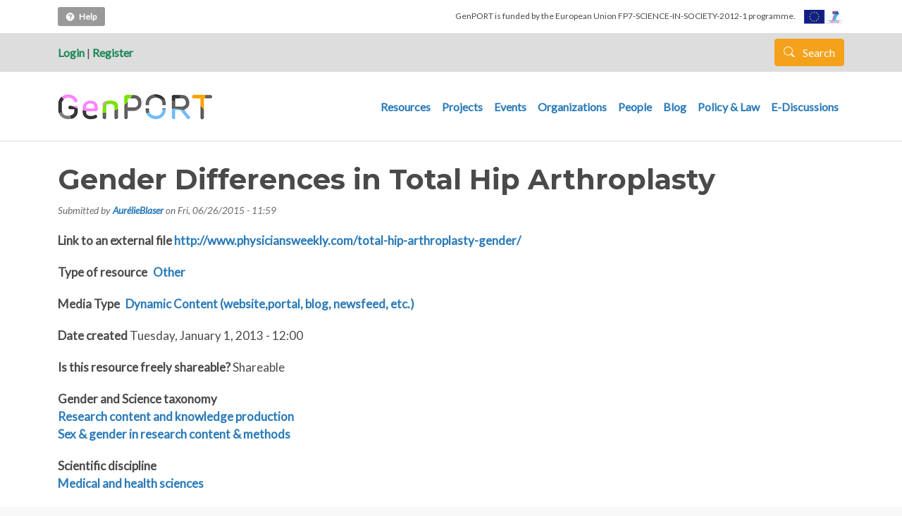

--- FILE ---
content_type: text/html; charset=UTF-8
request_url: https://www.genderportal.eu/resources/gender-differences-total-hip-arthroplasty
body_size: 7806
content:


<!-- THEME DEBUG -->
<!-- THEME HOOK: 'html' -->
<!-- FILE NAME SUGGESTIONS:
   * html--node--2132.html.twig
   * html--node--%.html.twig
   * html--node.html.twig
   x html.html.twig
-->
<!-- BEGIN OUTPUT from 'themes/contrib/gpbarrio/templates/html.html.twig' -->
<!DOCTYPE html>
<html lang="en" dir="ltr" prefix="content: http://purl.org/rss/1.0/modules/content/  dc: http://purl.org/dc/terms/  foaf: http://xmlns.com/foaf/0.1/  og: http://ogp.me/ns#  rdfs: http://www.w3.org/2000/01/rdf-schema#  schema: http://schema.org/  sioc: http://rdfs.org/sioc/ns#  sioct: http://rdfs.org/sioc/types#  skos: http://www.w3.org/2004/02/skos/core#  xsd: http://www.w3.org/2001/XMLSchema# ">
  <head>
    <meta charset="utf-8" />
<meta name="Generator" content="Drupal 8 (https://www.drupal.org)" />
<meta name="MobileOptimized" content="width" />
<meta name="HandheldFriendly" content="true" />
<meta name="viewport" content="width=device-width, initial-scale=1, shrink-to-fit=no" />
<meta http-equiv="x-ua-compatible" content="ie=edge" />
<link rel="canonical" href="https://www.genderportal.eu/resources/gender-differences-total-hip-arthroplasty" />
<link rel="shortlink" href="https://www.genderportal.eu/node/2132" />
<link rel="revision" href="https://www.genderportal.eu/resources/gender-differences-total-hip-arthroplasty" />
<script>window.a2a_config=window.a2a_config||{};a2a_config.callbacks=[];a2a_config.overlays=[];a2a_config.templates={};</script>

    <title>Gender Differences in Total Hip Arthroplasty | GenPORT</title>
    <link rel="stylesheet" media="all" href="/core/modules/system/css/components/ajax-progress.module.css?t8asj2" />
<link rel="stylesheet" media="all" href="/core/modules/system/css/components/align.module.css?t8asj2" />
<link rel="stylesheet" media="all" href="/core/modules/system/css/components/autocomplete-loading.module.css?t8asj2" />
<link rel="stylesheet" media="all" href="/core/modules/system/css/components/fieldgroup.module.css?t8asj2" />
<link rel="stylesheet" media="all" href="/core/modules/system/css/components/container-inline.module.css?t8asj2" />
<link rel="stylesheet" media="all" href="/core/modules/system/css/components/clearfix.module.css?t8asj2" />
<link rel="stylesheet" media="all" href="/core/modules/system/css/components/details.module.css?t8asj2" />
<link rel="stylesheet" media="all" href="/core/modules/system/css/components/hidden.module.css?t8asj2" />
<link rel="stylesheet" media="all" href="/core/modules/system/css/components/item-list.module.css?t8asj2" />
<link rel="stylesheet" media="all" href="/core/modules/system/css/components/js.module.css?t8asj2" />
<link rel="stylesheet" media="all" href="/core/modules/system/css/components/nowrap.module.css?t8asj2" />
<link rel="stylesheet" media="all" href="/core/modules/system/css/components/position-container.module.css?t8asj2" />
<link rel="stylesheet" media="all" href="/core/modules/system/css/components/progress.module.css?t8asj2" />
<link rel="stylesheet" media="all" href="/core/modules/system/css/components/reset-appearance.module.css?t8asj2" />
<link rel="stylesheet" media="all" href="/core/modules/system/css/components/resize.module.css?t8asj2" />
<link rel="stylesheet" media="all" href="/core/modules/system/css/components/sticky-header.module.css?t8asj2" />
<link rel="stylesheet" media="all" href="/core/modules/system/css/components/system-status-counter.css?t8asj2" />
<link rel="stylesheet" media="all" href="/core/modules/system/css/components/system-status-report-counters.css?t8asj2" />
<link rel="stylesheet" media="all" href="/core/modules/system/css/components/system-status-report-general-info.css?t8asj2" />
<link rel="stylesheet" media="all" href="/core/modules/system/css/components/tabledrag.module.css?t8asj2" />
<link rel="stylesheet" media="all" href="/core/modules/system/css/components/tablesort.module.css?t8asj2" />
<link rel="stylesheet" media="all" href="/core/modules/system/css/components/tree-child.module.css?t8asj2" />
<link rel="stylesheet" media="all" href="/modules/contrib/addtoany/css/addtoany.css?t8asj2" />
<link rel="stylesheet" media="all" href="https://use.fontawesome.com/releases/v5.13.1/css/all.css" />
<link rel="stylesheet" media="all" href="https://use.fontawesome.com/releases/v5.13.1/css/v4-shims.css" />
<link rel="stylesheet" media="all" href="/core/modules/layout_discovery/layouts/onecol/onecol.css?t8asj2" />
<link rel="stylesheet" media="all" href="/themes/contrib/bootstrap_barrio/css/components/user.css?t8asj2" />
<link rel="stylesheet" media="all" href="/themes/contrib/bootstrap_barrio/css/components/progress.css?t8asj2" />
<link rel="stylesheet" media="all" href="/themes/contrib/bootstrap_barrio/css/components/node.css?t8asj2" />
<link rel="stylesheet" media="all" href="/themes/contrib/bootstrap_barrio/css/components/affix.css?t8asj2" />
<link rel="stylesheet" media="all" href="/themes/contrib/bootstrap_barrio/css/components/book.css?t8asj2" />
<link rel="stylesheet" media="all" href="/themes/contrib/bootstrap_barrio/css/components/contextual.css?t8asj2" />
<link rel="stylesheet" media="all" href="/themes/contrib/bootstrap_barrio/css/components/feed-icon.css?t8asj2" />
<link rel="stylesheet" media="all" href="/themes/contrib/bootstrap_barrio/css/components/field.css?t8asj2" />
<link rel="stylesheet" media="all" href="/themes/contrib/bootstrap_barrio/css/components/header.css?t8asj2" />
<link rel="stylesheet" media="all" href="/themes/contrib/bootstrap_barrio/css/components/help.css?t8asj2" />
<link rel="stylesheet" media="all" href="/themes/contrib/bootstrap_barrio/css/components/icons.css?t8asj2" />
<link rel="stylesheet" media="all" href="/themes/contrib/bootstrap_barrio/css/components/image-button.css?t8asj2" />
<link rel="stylesheet" media="all" href="/themes/contrib/bootstrap_barrio/css/components/item-list.css?t8asj2" />
<link rel="stylesheet" media="all" href="/themes/contrib/bootstrap_barrio/css/components/list-group.css?t8asj2" />
<link rel="stylesheet" media="all" href="/themes/contrib/bootstrap_barrio/css/components/media.css?t8asj2" />
<link rel="stylesheet" media="all" href="/themes/contrib/bootstrap_barrio/css/components/page.css?t8asj2" />
<link rel="stylesheet" media="all" href="/themes/contrib/bootstrap_barrio/css/components/search-form.css?t8asj2" />
<link rel="stylesheet" media="all" href="/themes/contrib/bootstrap_barrio/css/components/shortcut.css?t8asj2" />
<link rel="stylesheet" media="all" href="/themes/contrib/bootstrap_barrio/css/components/sidebar.css?t8asj2" />
<link rel="stylesheet" media="all" href="/themes/contrib/bootstrap_barrio/css/components/site-footer.css?t8asj2" />
<link rel="stylesheet" media="all" href="/themes/contrib/bootstrap_barrio/css/components/skip-link.css?t8asj2" />
<link rel="stylesheet" media="all" href="/themes/contrib/bootstrap_barrio/css/components/table.css?t8asj2" />
<link rel="stylesheet" media="all" href="/themes/contrib/bootstrap_barrio/css/components/tabledrag.css?t8asj2" />
<link rel="stylesheet" media="all" href="/themes/contrib/bootstrap_barrio/css/components/tableselect.css?t8asj2" />
<link rel="stylesheet" media="all" href="/themes/contrib/bootstrap_barrio/css/components/tablesort-indicator.css?t8asj2" />
<link rel="stylesheet" media="all" href="/themes/contrib/bootstrap_barrio/css/components/ui.widget.css?t8asj2" />
<link rel="stylesheet" media="all" href="/themes/contrib/bootstrap_barrio/css/components/tabs.css?t8asj2" />
<link rel="stylesheet" media="all" href="/themes/contrib/bootstrap_barrio/css/components/toolbar.css?t8asj2" />
<link rel="stylesheet" media="all" href="/themes/contrib/bootstrap_barrio/css/components/vertical-tabs.css?t8asj2" />
<link rel="stylesheet" media="all" href="/themes/contrib/bootstrap_barrio/css/components/views.css?t8asj2" />
<link rel="stylesheet" media="all" href="/themes/contrib/bootstrap_barrio/css/components/webform.css?t8asj2" />
<link rel="stylesheet" media="all" href="/themes/contrib/bootstrap_barrio/css/components/ui-dialog.css?t8asj2" />
<link rel="stylesheet" media="all" href="//cdn.jsdelivr.net/npm/bootstrap@5.1.3/dist/css/bootstrap.min.css" />
<link rel="stylesheet" media="all" href="/themes/contrib/gpbarrio/css/style.css?t8asj2" />
<link rel="stylesheet" media="all" href="/sites/default/files/color/gpbarrio-1730a8ef/colors.css?t8asj2" />
<link rel="stylesheet" media="all" href="/themes/contrib/bootstrap_barrio/fonts/monserrat_lato.css?t8asj2" />
<link rel="stylesheet" media="all" href="//fonts.googleapis.com/css?family=Lato:300,400,300italic,400italic" />
<link rel="stylesheet" media="all" href="//fonts.googleapis.com/css?family=Montserrat:400,700" />
<link rel="stylesheet" media="all" href="/themes/contrib/bootstrap_barrio/css/components/bootstrap-icons.css?t8asj2" />
<link rel="stylesheet" media="all" href="//fonts.googleapis.com/icon?family=Material+Icons" />
<link rel="stylesheet" media="all" href="/themes/contrib/bootstrap_barrio/css/colors/messages/messages-white.css?t8asj2" />
<link rel="stylesheet" media="print" href="/themes/contrib/bootstrap_barrio/css/print.css?t8asj2" />
<link rel="stylesheet" media="all" href="/sites/default/files/asset_injector/css/global-30e1a2c66ad031f906f7bad8136f3579.css?t8asj2" />

    
<!--[if lte IE 8]>
<script src="/core/assets/vendor/html5shiv/html5shiv.min.js?v=3.7.3"></script>
<![endif]-->

  </head>
  <body class="layout-no-sidebars has-featured-top page-node-2132 path-node node--type-resource">
    <a href="#main-content" class="visually-hidden focusable skip-link">
      Skip to main content
    </a>
    
    

<!-- THEME DEBUG -->
<!-- THEME HOOK: 'off_canvas_page_wrapper' -->
<!-- BEGIN OUTPUT from 'core/modules/system/templates/off-canvas-page-wrapper.html.twig' -->
  <div class="dialog-off-canvas-main-canvas" data-off-canvas-main-canvas>
    

<!-- THEME DEBUG -->
<!-- THEME HOOK: 'page' -->
<!-- FILE NAME SUGGESTIONS:
   * page--node--resource.html.twig
   * page--node--2132.html.twig
   * page--node--%.html.twig
   * page--node.html.twig
   x page.html.twig
-->
<!-- BEGIN OUTPUT from 'themes/contrib/gpbarrio/templates/page.html.twig' -->
<div id="page-wrapper">
  <div id="page">

      <div class="container firts-bar">
      
        <div class="help-top">
          

<!-- THEME DEBUG -->
<!-- THEME HOOK: 'block' -->
<!-- FILE NAME SUGGESTIONS:
   * block--block-content--c2e16cbf-dfa0-4bf3-984c-a9a18f87564e.html.twig
   * block--block-content.html.twig
   * block--block-content.html.twig
   x block.html.twig
-->
<!-- BEGIN OUTPUT from 'themes/contrib/bootstrap_barrio/templates/block/block.html.twig' -->
<div class="block block-block-content block-block-contentc2e16cbf-dfa0-4bf3-984c-a9a18f87564e">
  
    
      <div class="content">
      

<!-- THEME DEBUG -->
<!-- THEME HOOK: 'layout__onecol' -->
<!-- FILE NAME SUGGESTIONS:
   x layout--onecol.html.twig
   x layout--onecol.html.twig
   * layout.html.twig
-->
<!-- BEGIN OUTPUT from 'core/modules/layout_discovery/layouts/onecol/layout--onecol.html.twig' -->
  <div class="layout layout--onecol">
    <div  class="layout__region layout__region--content">
      

<!-- THEME DEBUG -->
<!-- THEME HOOK: 'field' -->
<!-- FILE NAME SUGGESTIONS:
   * field--block-content--body--basic.html.twig
   * field--block-content--body.html.twig
   * field--block-content--basic.html.twig
   * field--body.html.twig
   x field--text-with-summary.html.twig
   * field.html.twig
-->
<!-- BEGIN OUTPUT from 'themes/contrib/bootstrap_barrio/templates/field/field--text-with-summary.html.twig' -->

            <div class="clearfix text-formatted field field--name-body field--type-text-with-summary field--label-hidden field__item"><p><a data-placement="bottom" data-toggle="tooltip" href="https://www.genderportal.eu/user-guide/about-genport" title="How does it work?"><img alt="" data-entity-type="" data-entity-uuid="" src="/img/icohelp20.png" style="height:15px; width:15px" />Help</a></p>
</div>
      
<!-- END OUTPUT from 'themes/contrib/bootstrap_barrio/templates/field/field--text-with-summary.html.twig' -->


    </div>
  </div>

<!-- END OUTPUT from 'core/modules/layout_discovery/layouts/onecol/layout--onecol.html.twig' -->


    </div>
  </div>

<!-- END OUTPUT from 'themes/contrib/bootstrap_barrio/templates/block/block.html.twig' -->


        </div>
        
        <div class="gallinetes-header">
          <span class="txtgallinetes">GenPORT is funded by the European Union FP7-SCIENCE-IN-SOCIETY-2012-1 programme. </span>
          <img alt="" data-entity-type="" data-entity-uuid="" src="/img/logoseu.jpg" /> 
        </div>
      
      </div>
      
      <header id="header" class="header" role="banner" aria-label="Site header">
                        <nav class="navbar" id="navbar-top">
                    <div class="container">
                    
            <div class="user-left-top">
                              <div class="user-login-top"><a href="https://www.genderportal.eu//user/login">Login</a> | <a href="https://www.genderportal.eu//user/register">Register</a></div> 
                          </div>
            
              
              

<!-- THEME DEBUG -->
<!-- THEME HOOK: 'region' -->
<!-- FILE NAME SUGGESTIONS:
   x region--nowrap.html.twig
   * region--top-header.html.twig
   * region.html.twig
-->
<!-- BEGIN OUTPUT from 'themes/contrib/bootstrap_barrio/templates/layout/region--nowrap.html.twig' -->
  

<!-- THEME DEBUG -->
<!-- THEME HOOK: 'block' -->
<!-- FILE NAME SUGGESTIONS:
   * block--landingsearchlink.html.twig
   * block--block-content--49b4ae97-57d5-4119-a798-2f5913952a1b.html.twig
   * block--block-content.html.twig
   * block--block-content.html.twig
   x block.html.twig
-->
<!-- BEGIN OUTPUT from 'themes/contrib/bootstrap_barrio/templates/block/block.html.twig' -->
<div id="block-landingsearchlink" class="block block-block-content block-block-content49b4ae97-57d5-4119-a798-2f5913952a1b">
  
    
      <div class="content">
      

<!-- THEME DEBUG -->
<!-- THEME HOOK: 'layout__onecol' -->
<!-- FILE NAME SUGGESTIONS:
   x layout--onecol.html.twig
   x layout--onecol.html.twig
   * layout.html.twig
-->
<!-- BEGIN OUTPUT from 'core/modules/layout_discovery/layouts/onecol/layout--onecol.html.twig' -->
  <div class="layout layout--onecol">
    <div  class="layout__region layout__region--content">
      

<!-- THEME DEBUG -->
<!-- THEME HOOK: 'field' -->
<!-- FILE NAME SUGGESTIONS:
   * field--block-content--body--basic.html.twig
   * field--block-content--body.html.twig
   * field--block-content--basic.html.twig
   * field--body.html.twig
   x field--text-with-summary.html.twig
   * field.html.twig
-->
<!-- BEGIN OUTPUT from 'themes/contrib/bootstrap_barrio/templates/field/field--text-with-summary.html.twig' -->

            <div class="clearfix text-formatted field field--name-body field--type-text-with-summary field--label-hidden field__item"><div class="search-form"><a href="/landing-search" class="btn btn-primary button js-form-submit form-submit btn btn-primary"><i class="icon glyphicon glyphicon-search"></i> Search </a></div>

</div>
      
<!-- END OUTPUT from 'themes/contrib/bootstrap_barrio/templates/field/field--text-with-summary.html.twig' -->


    </div>
  </div>

<!-- END OUTPUT from 'core/modules/layout_discovery/layouts/onecol/layout--onecol.html.twig' -->


    </div>
  </div>

<!-- END OUTPUT from 'themes/contrib/bootstrap_barrio/templates/block/block.html.twig' -->



<!-- END OUTPUT from 'themes/contrib/bootstrap_barrio/templates/layout/region--nowrap.html.twig' -->


                                  </div>
                    </nav>
                <nav class="navbar navbar-expand-lg" id="navbar-main">
                    <div class="container">
                      

<!-- THEME DEBUG -->
<!-- THEME HOOK: 'region' -->
<!-- FILE NAME SUGGESTIONS:
   x region--nowrap.html.twig
   * region--header.html.twig
   * region.html.twig
-->
<!-- BEGIN OUTPUT from 'themes/contrib/bootstrap_barrio/templates/layout/region--nowrap.html.twig' -->
  

<!-- THEME DEBUG -->
<!-- THEME HOOK: 'block' -->
<!-- FILE NAME SUGGESTIONS:
   * block--gpbarrio-branding.html.twig
   x block--system-branding-block.html.twig
   * block--system.html.twig
   * block.html.twig
-->
<!-- BEGIN OUTPUT from 'themes/contrib/gpbarrio/templates/block--system-branding-block.html.twig' -->
      <a href="/" title="Home" rel="home" class="navbar-brand">
              <img src="/sites/default/files/genport_logo_1.png" alt="Home" class="img-fluid d-inline-block align-top" />
          </a>
  

<!-- END OUTPUT from 'themes/contrib/gpbarrio/templates/block--system-branding-block.html.twig' -->



<!-- END OUTPUT from 'themes/contrib/bootstrap_barrio/templates/layout/region--nowrap.html.twig' -->


                          <button class="navbar-toggler collapsed" type="button" data-bs-toggle="collapse" data-bs-target="#CollapsingNavbar" aria-controls="CollapsingNavbar" aria-expanded="false" aria-label="Toggle navigation"><span class="navbar-toggler-icon"></span></button>
              <div class="collapse navbar-collapse justify-content-end" id="CollapsingNavbar">
                                

<!-- THEME DEBUG -->
<!-- THEME HOOK: 'region' -->
<!-- FILE NAME SUGGESTIONS:
   x region--nowrap.html.twig
   * region--primary-menu.html.twig
   * region.html.twig
-->
<!-- BEGIN OUTPUT from 'themes/contrib/bootstrap_barrio/templates/layout/region--nowrap.html.twig' -->
  

<!-- THEME DEBUG -->
<!-- THEME HOOK: 'block' -->
<!-- FILE NAME SUGGESTIONS:
   * block--gpbarrio-main-menu.html.twig
   * block--system-menu-block--main.html.twig
   x block--system-menu-block.html.twig
   * block--system.html.twig
   * block.html.twig
-->
<!-- BEGIN OUTPUT from 'themes/contrib/bootstrap_barrio/templates/block/block--system-menu-block.html.twig' -->
<nav role="navigation" aria-labelledby="block-gpbarrio-main-menu-menu" id="block-gpbarrio-main-menu" class="block block-menu navigation menu--main">
            
  <h2 class="visually-hidden" id="block-gpbarrio-main-menu-menu">Main navigation</h2>
  

        

<!-- THEME DEBUG -->
<!-- THEME HOOK: 'menu__main' -->
<!-- FILE NAME SUGGESTIONS:
   x menu--main.html.twig
   x menu--main.html.twig
   * menu.html.twig
-->
<!-- BEGIN OUTPUT from 'themes/contrib/gpbarrio/templates/menu--main.html.twig' -->

              <ul class="clearfix nav navbar-nav">
                    <li class="nav-item">
                          <a href="/resources" class="nav-link nav-link--resources" data-drupal-link-system-path="resources">Resources</a>
              </li>
                <li class="nav-item">
                          <a href="/projects" class="nav-link nav-link--projects" data-drupal-link-system-path="projects">Projects</a>
              </li>
                <li class="nav-item">
                          <a href="/events" class="nav-link nav-link--events" data-drupal-link-system-path="events">Events</a>
              </li>
                <li class="nav-item">
                          <a href="/organizations" class="nav-link nav-link--organizations" data-drupal-link-system-path="organizations">Organizations</a>
              </li>
                <li class="nav-item">
                          <a href="/people" class="nav-link nav-link--people" data-drupal-link-system-path="people">People</a>
              </li>
                <li class="nav-item">
                          <a href="/blog" class="nav-link nav-link--blog" data-drupal-link-system-path="blog">Blog</a>
              </li>
                <li class="nav-item">
                          <a href="/policy-and-legal-measures" class="nav-link nav-link--policy-and-legal-measures" data-drupal-link-system-path="policy-and-legal-measures">Policy &amp; Law</a>
              </li>
                <li class="nav-item">
                          <a href="/e-discussions" class="nav-link nav-link--e-discussions" data-drupal-link-system-path="e-discussions">E-Discussions</a>
              </li>
        </ul>
  


<!-- END OUTPUT from 'themes/contrib/gpbarrio/templates/menu--main.html.twig' -->


  </nav>

<!-- END OUTPUT from 'themes/contrib/bootstrap_barrio/templates/block/block--system-menu-block.html.twig' -->



<!-- END OUTPUT from 'themes/contrib/bootstrap_barrio/templates/layout/region--nowrap.html.twig' -->


                                	          </div>
                                            </div>
                  </nav>
        
          </header>
                      <div class="featured-top">
          <aside class="featured-top__inner section container clearfix" role="complementary">
            

<!-- THEME DEBUG -->
<!-- THEME HOOK: 'region' -->
<!-- FILE NAME SUGGESTIONS:
   * region--featured-top.html.twig
   x region.html.twig
-->
<!-- BEGIN OUTPUT from 'themes/contrib/bootstrap_barrio/templates/layout/region.html.twig' -->
  <section class="row region region-featured-top">
    

<!-- THEME DEBUG -->
<!-- THEME HOOK: 'block' -->
<!-- FILE NAME SUGGESTIONS:
   * block--gpbarrio-messages.html.twig
   x block--system-messages-block.html.twig
   * block--system.html.twig
   * block.html.twig
-->
<!-- BEGIN OUTPUT from 'core/modules/system/templates/block--system-messages-block.html.twig' -->
<div data-drupal-messages-fallback class="hidden"></div>

<!-- END OUTPUT from 'core/modules/system/templates/block--system-messages-block.html.twig' -->


  </section>

<!-- END OUTPUT from 'themes/contrib/bootstrap_barrio/templates/layout/region.html.twig' -->


          </aside>
        </div>
              <div id="main-wrapper" class="layout-main-wrapper clearfix">
              <div id="main" class="container">
          
          <div class="row row-offcanvas row-offcanvas-left clearfix">
              <main class="main-content col" id="content" role="main">
                <section class="section">
                  <a id="main-content" tabindex="-1"></a>
                    

<!-- THEME DEBUG -->
<!-- THEME HOOK: 'region' -->
<!-- FILE NAME SUGGESTIONS:
   x region--nowrap.html.twig
   * region--content.html.twig
   * region.html.twig
-->
<!-- BEGIN OUTPUT from 'themes/contrib/bootstrap_barrio/templates/layout/region--nowrap.html.twig' -->
  

<!-- THEME DEBUG -->
<!-- THEME HOOK: 'block' -->
<!-- FILE NAME SUGGESTIONS:
   * block--pagetitle.html.twig
   * block--page-title-block.html.twig
   * block--core.html.twig
   x block.html.twig
-->
<!-- BEGIN OUTPUT from 'themes/contrib/bootstrap_barrio/templates/block/block.html.twig' -->
<div id="block-pagetitle" class="block block-core block-page-title-block">
  
    
      <div class="content">
      

<!-- THEME DEBUG -->
<!-- THEME HOOK: 'page_title' -->
<!-- BEGIN OUTPUT from 'themes/contrib/bootstrap_barrio/templates/content/page-title.html.twig' -->

  <h1 class="title">

<!-- THEME DEBUG -->
<!-- THEME HOOK: 'field' -->
<!-- FILE NAME SUGGESTIONS:
   * field--node--title--resource.html.twig
   x field--node--title.html.twig
   * field--node--resource.html.twig
   * field--title.html.twig
   * field--string.html.twig
   * field.html.twig
-->
<!-- BEGIN OUTPUT from 'themes/contrib/bootstrap_barrio/templates/field/field--node--title.html.twig' -->
<span class="field field--name-title field--type-string field--label-hidden">Gender Differences in Total Hip Arthroplasty</span>

<!-- END OUTPUT from 'themes/contrib/bootstrap_barrio/templates/field/field--node--title.html.twig' -->

</h1>


<!-- END OUTPUT from 'themes/contrib/bootstrap_barrio/templates/content/page-title.html.twig' -->


    </div>
  </div>

<!-- END OUTPUT from 'themes/contrib/bootstrap_barrio/templates/block/block.html.twig' -->



<!-- THEME DEBUG -->
<!-- THEME HOOK: 'block' -->
<!-- FILE NAME SUGGESTIONS:
   * block--gpbarrio-ricard-bootstrap-2-system-main.html.twig
   * block--system-main-block.html.twig
   * block--system.html.twig
   x block.html.twig
-->
<!-- BEGIN OUTPUT from 'themes/contrib/bootstrap_barrio/templates/block/block.html.twig' -->
<div id="block-gpbarrio-ricard-bootstrap-2-system-main" class="block block-system block-system-main-block">
  
    
      <div class="content">
      

<!-- THEME DEBUG -->
<!-- THEME HOOK: 'node' -->
<!-- FILE NAME SUGGESTIONS:
   * node--2132--full.html.twig
   * node--2132.html.twig
   * node--resource--full.html.twig
   * node--resource.html.twig
   * node--full.html.twig
   x node.html.twig
-->
<!-- BEGIN OUTPUT from 'themes/contrib/gpbarrio/templates/node.html.twig' -->


<article data-history-node-id="2132" role="article" about="/resources/gender-differences-total-hip-arthroplasty" class="node node--type-resource node--view-mode-full clearfix">
  <header>
    
        
          <div class="node__meta">
        

<!-- THEME DEBUG -->
<!-- THEME HOOK: 'user' -->
<!-- FILE NAME SUGGESTIONS:
   * user--0--compact.html.twig
   * user--0.html.twig
   * user--compact.html.twig
   x user.html.twig
-->
<!-- BEGIN OUTPUT from 'themes/contrib/bootstrap_barrio/templates/user/user.html.twig' -->
<article typeof="schema:Person" about="/users/aurelieblaser" class="profile">
  

<!-- THEME DEBUG -->
<!-- THEME HOOK: 'layout__onecol' -->
<!-- FILE NAME SUGGESTIONS:
   x layout--onecol.html.twig
   x layout--onecol.html.twig
   * layout.html.twig
-->
<!-- BEGIN OUTPUT from 'core/modules/layout_discovery/layouts/onecol/layout--onecol.html.twig' -->
  <div class="layout layout--onecol">
    <div  class="layout__region layout__region--content">
      
    </div>
  </div>

<!-- END OUTPUT from 'core/modules/layout_discovery/layouts/onecol/layout--onecol.html.twig' -->

</article>

<!-- END OUTPUT from 'themes/contrib/bootstrap_barrio/templates/user/user.html.twig' -->


                  <em>
            Submitted by 

<!-- THEME DEBUG -->
<!-- THEME HOOK: 'field' -->
<!-- FILE NAME SUGGESTIONS:
   * field--node--uid--resource.html.twig
   x field--node--uid.html.twig
   * field--node--resource.html.twig
   * field--uid.html.twig
   * field--entity-reference.html.twig
   * field.html.twig
-->
<!-- BEGIN OUTPUT from 'themes/contrib/bootstrap_barrio/templates/field/field--node--uid.html.twig' -->
<span class="field field--name-uid field--type-entity-reference field--label-hidden">

<!-- THEME DEBUG -->
<!-- THEME HOOK: 'username' -->
<!-- BEGIN OUTPUT from 'themes/contrib/bootstrap_barrio/templates/user/username.html.twig' -->
<a title="View user profile." href="/users/aurelieblaser" lang="" about="/users/aurelieblaser" typeof="schema:Person" property="schema:name" datatype="" class="username">AurélieBlaser</a>
<!-- END OUTPUT from 'themes/contrib/bootstrap_barrio/templates/user/username.html.twig' -->

</span>

<!-- END OUTPUT from 'themes/contrib/bootstrap_barrio/templates/field/field--node--uid.html.twig' -->

 on 

<!-- THEME DEBUG -->
<!-- THEME HOOK: 'field' -->
<!-- FILE NAME SUGGESTIONS:
   * field--node--created--resource.html.twig
   x field--node--created.html.twig
   * field--node--resource.html.twig
   * field--created.html.twig
   * field--created.html.twig
   * field.html.twig
-->
<!-- BEGIN OUTPUT from 'themes/contrib/bootstrap_barrio/templates/field/field--node--created.html.twig' -->
<span class="field field--name-created field--type-created field--label-hidden">Fri, 06/26/2015 - 11:59</span>

<!-- END OUTPUT from 'themes/contrib/bootstrap_barrio/templates/field/field--node--created.html.twig' -->

          </em>
                
      </div>
      </header>
  <div class="node__content clearfix">
    

<!-- THEME DEBUG -->
<!-- THEME HOOK: 'layout__onecol' -->
<!-- FILE NAME SUGGESTIONS:
   x layout--onecol.html.twig
   x layout--onecol.html.twig
   * layout.html.twig
-->
<!-- BEGIN OUTPUT from 'core/modules/layout_discovery/layouts/onecol/layout--onecol.html.twig' -->
  <div class="layout layout--onecol">
    <div  class="layout__region layout__region--content">
      

<!-- THEME DEBUG -->
<!-- THEME HOOK: 'field' -->
<!-- FILE NAME SUGGESTIONS:
   * field--node--field-resource-file-url--resource.html.twig
   * field--node--field-resource-file-url.html.twig
   * field--node--resource.html.twig
   * field--field-resource-file-url.html.twig
   * field--link.html.twig
   x field.html.twig
-->
<!-- BEGIN OUTPUT from 'themes/contrib/bootstrap_barrio/templates/field/field.html.twig' -->

  <div class="field field--name-field-resource-file-url field--type-link field--label-inline">
    <div class="field__label">Link to an external file</div>
              <div class="field__item"><a href="http://www.physiciansweekly.com/total-hip-arthroplasty-gender/">http://www.physiciansweekly.com/total-hip-arthroplasty-gender/</a></div>
          </div>

<!-- END OUTPUT from 'themes/contrib/bootstrap_barrio/templates/field/field.html.twig' -->



<!-- THEME DEBUG -->
<!-- THEME HOOK: 'field' -->
<!-- FILE NAME SUGGESTIONS:
   * field--node--field-resource-type--resource.html.twig
   * field--node--field-resource-type.html.twig
   * field--node--resource.html.twig
   * field--field-resource-type.html.twig
   * field--entity-reference.html.twig
   x field.html.twig
-->
<!-- BEGIN OUTPUT from 'themes/contrib/bootstrap_barrio/templates/field/field.html.twig' -->

  <div class="field field--name-field-resource-type field--type-entity-reference field--label-inline">
    <div class="field__label">Type of resource</div>
              <div class="field__item"><a href="/type-resource/other" hreflang="en">Other</a></div>
          </div>

<!-- END OUTPUT from 'themes/contrib/bootstrap_barrio/templates/field/field.html.twig' -->



<!-- THEME DEBUG -->
<!-- THEME HOOK: 'field' -->
<!-- FILE NAME SUGGESTIONS:
   * field--node--field-media-type--resource.html.twig
   * field--node--field-media-type.html.twig
   * field--node--resource.html.twig
   * field--field-media-type.html.twig
   * field--entity-reference.html.twig
   x field.html.twig
-->
<!-- BEGIN OUTPUT from 'themes/contrib/bootstrap_barrio/templates/field/field.html.twig' -->

  <div class="field field--name-field-media-type field--type-entity-reference field--label-inline">
    <div class="field__label">Media Type</div>
              <div class="field__item"><a href="/available-media-types/dynamic-content-websiteportal-blog-newsfeed-etc" hreflang="en">Dynamic Content (website,portal, blog, newsfeed, etc.)</a></div>
          </div>

<!-- END OUTPUT from 'themes/contrib/bootstrap_barrio/templates/field/field.html.twig' -->



<!-- THEME DEBUG -->
<!-- THEME HOOK: 'field' -->
<!-- FILE NAME SUGGESTIONS:
   * field--node--field-resource-date-created--resource.html.twig
   * field--node--field-resource-date-created.html.twig
   * field--node--resource.html.twig
   * field--field-resource-date-created.html.twig
   * field--datetime.html.twig
   x field.html.twig
-->
<!-- BEGIN OUTPUT from 'themes/contrib/bootstrap_barrio/templates/field/field.html.twig' -->

  <div class="field field--name-field-resource-date-created field--type-datetime field--label-inline">
    <div class="field__label">Date created</div>
              <div class="field__item">

<!-- THEME DEBUG -->
<!-- THEME HOOK: 'time' -->
<!-- BEGIN OUTPUT from 'themes/contrib/bootstrap_barrio/templates/field/time.html.twig' -->
<time datetime="2013-01-01T12:00:00Z" class="datetime">Tuesday, January 1, 2013 - 12:00</time>

<!-- END OUTPUT from 'themes/contrib/bootstrap_barrio/templates/field/time.html.twig' -->

</div>
          </div>

<!-- END OUTPUT from 'themes/contrib/bootstrap_barrio/templates/field/field.html.twig' -->



<!-- THEME DEBUG -->
<!-- THEME HOOK: 'field' -->
<!-- FILE NAME SUGGESTIONS:
   * field--node--field-resource-license--resource.html.twig
   * field--node--field-resource-license.html.twig
   * field--node--resource.html.twig
   * field--field-resource-license.html.twig
   * field--list-string.html.twig
   x field.html.twig
-->
<!-- BEGIN OUTPUT from 'themes/contrib/bootstrap_barrio/templates/field/field.html.twig' -->

  <div class="field field--name-field-resource-license field--type-list-string field--label-inline">
    <div class="field__label">Is this resource freely shareable?</div>
              <div class="field__item">Shareable</div>
          </div>

<!-- END OUTPUT from 'themes/contrib/bootstrap_barrio/templates/field/field.html.twig' -->



<!-- THEME DEBUG -->
<!-- THEME HOOK: 'field' -->
<!-- FILE NAME SUGGESTIONS:
   * field--node--field-gender-and-science-taxonom--resource.html.twig
   * field--node--field-gender-and-science-taxonom.html.twig
   * field--node--resource.html.twig
   * field--field-gender-and-science-taxonom.html.twig
   * field--entity-reference.html.twig
   x field.html.twig
-->
<!-- BEGIN OUTPUT from 'themes/contrib/bootstrap_barrio/templates/field/field.html.twig' -->

  <div class="field field--name-field-gender-and-science-taxonom field--type-entity-reference field--label-above">
    <div class="field__label">Gender and Science taxonomy</div>
          <div class='field__items'>
              <div class="field__item"><a href="/gender-and-science-taxonomy/research-content-and-knowledge-production" hreflang="en">Research content and knowledge production</a></div>
          <div class="field__item"><a href="/gender-and-science-taxonomy/sex-gender-research-content-methods" hreflang="en">Sex &amp; gender in research content &amp; methods</a></div>
              </div>
      </div>

<!-- END OUTPUT from 'themes/contrib/bootstrap_barrio/templates/field/field.html.twig' -->



<!-- THEME DEBUG -->
<!-- THEME HOOK: 'field' -->
<!-- FILE NAME SUGGESTIONS:
   * field--node--field-resource-sci-discipline--resource.html.twig
   * field--node--field-resource-sci-discipline.html.twig
   * field--node--resource.html.twig
   * field--field-resource-sci-discipline.html.twig
   * field--entity-reference.html.twig
   x field.html.twig
-->
<!-- BEGIN OUTPUT from 'themes/contrib/bootstrap_barrio/templates/field/field.html.twig' -->

  <div class="field field--name-field-resource-sci-discipline field--type-entity-reference field--label-inline">
    <div class="field__label">Scientific discipline</div>
          <div class='field__items'>
              <div class="field__item"><a href="/scientific-discipline/medical-and-health-sciences" hreflang="en">Medical and health sciences</a></div>
              </div>
      </div>

<!-- END OUTPUT from 'themes/contrib/bootstrap_barrio/templates/field/field.html.twig' -->



<!-- THEME DEBUG -->
<!-- THEME HOOK: 'field' -->
<!-- FILE NAME SUGGESTIONS:
   * field--node--field-resource-country-coverage--resource.html.twig
   * field--node--field-resource-country-coverage.html.twig
   * field--node--resource.html.twig
   * field--field-resource-country-coverage.html.twig
   * field--entity-reference.html.twig
   x field.html.twig
-->
<!-- BEGIN OUTPUT from 'themes/contrib/bootstrap_barrio/templates/field/field.html.twig' -->

  <div class="field field--name-field-resource-country-coverage field--type-entity-reference field--label-inline">
    <div class="field__label">Country coverage</div>
          <div class='field__items'>
              <div class="field__item"><a href="/country-coverage/usa-united-states-america" hreflang="en">USA United States of America</a></div>
              </div>
      </div>

<!-- END OUTPUT from 'themes/contrib/bootstrap_barrio/templates/field/field.html.twig' -->



<!-- THEME DEBUG -->
<!-- THEME HOOK: 'field' -->
<!-- FILE NAME SUGGESTIONS:
   * field--node--field-resourc-intended-user--resource.html.twig
   * field--node--field-resourc-intended-user.html.twig
   * field--node--resource.html.twig
   * field--field-resourc-intended-user.html.twig
   * field--entity-reference.html.twig
   x field.html.twig
-->
<!-- BEGIN OUTPUT from 'themes/contrib/bootstrap_barrio/templates/field/field.html.twig' -->

  <div class="field field--name-field-resourc-intended-user field--type-entity-reference field--label-above">
    <div class="field__label">Intended user group</div>
          <div class='field__items'>
              <div class="field__item"><a href="/target-user-group/academia" hreflang="en">academia</a></div>
          <div class="field__item"><a href="/target-user-group/researcher" hreflang="en">Researcher</a></div>
              </div>
      </div>

<!-- END OUTPUT from 'themes/contrib/bootstrap_barrio/templates/field/field.html.twig' -->



<!-- THEME DEBUG -->
<!-- THEME HOOK: 'field' -->
<!-- FILE NAME SUGGESTIONS:
   * field--node--field-resource-target-sector--resource.html.twig
   * field--node--field-resource-target-sector.html.twig
   * field--node--resource.html.twig
   * field--field-resource-target-sector.html.twig
   * field--entity-reference.html.twig
   x field.html.twig
-->
<!-- BEGIN OUTPUT from 'themes/contrib/bootstrap_barrio/templates/field/field.html.twig' -->

  <div class="field field--name-field-resource-target-sector field--type-entity-reference field--label-above">
    <div class="field__label">Intended target sector</div>
          <div class='field__items'>
              <div class="field__item"><a href="/sector/all-sectors" hreflang="en">All sectors</a></div>
              </div>
      </div>

<!-- END OUTPUT from 'themes/contrib/bootstrap_barrio/templates/field/field.html.twig' -->



<!-- THEME DEBUG -->
<!-- THEME HOOK: 'links__node' -->
<!-- FILE NAME SUGGESTIONS:
   * links--node.html.twig
   x links--inline.html.twig
   * links--node.html.twig
   * links.html.twig
-->
<!-- BEGIN OUTPUT from 'themes/contrib/bootstrap_barrio/templates/navigation/links--inline.html.twig' -->



<!-- END OUTPUT from 'themes/contrib/bootstrap_barrio/templates/navigation/links--inline.html.twig' -->



<!-- THEME DEBUG -->
<!-- THEME HOOK: 'field' -->
<!-- FILE NAME SUGGESTIONS:
   * field--node--field-tags--resource.html.twig
   x field--node--field-tags.html.twig
   * field--node--resource.html.twig
   * field--field-tags.html.twig
   * field--entity-reference.html.twig
   * field.html.twig
-->
<!-- BEGIN OUTPUT from 'themes/contrib/bootstrap_barrio/templates/field/field--node--field-tags.html.twig' -->
<div class="field field--name-field-tags field--type-entity-reference field--label-hidden clearfix">
    <ul class='links field__items'>
          <li><a href="/tags/gender-differences" hreflang="en">gender differences</a></li>
          <li><a href="/tags/sex" hreflang="en">sex</a></li>
          <li><a href="/tags/risk-factors" hreflang="en">risk factors</a></li>
      </ul>
</div>

<!-- END OUTPUT from 'themes/contrib/bootstrap_barrio/templates/field/field--node--field-tags.html.twig' -->



<!-- THEME DEBUG -->
<!-- THEME HOOK: 'addtoany_standard' -->
<!-- FILE NAME SUGGESTIONS:
   * addtoany-standard--node--resource.html.twig
   * addtoany-standard--node.html.twig
   x addtoany-standard.html.twig
-->
<!-- BEGIN OUTPUT from 'modules/contrib/addtoany/templates/addtoany-standard.html.twig' -->
<span class="a2a_kit a2a_kit_size_32 addtoany_list" data-a2a-url="https://www.genderportal.eu/resources/gender-differences-total-hip-arthroplasty" data-a2a-title="Gender Differences in Total Hip Arthroplasty"><a class="a2a_button_facebook"></a><a class="a2a_button_twitter"></a><a class="a2a_button_email"></a><a class="a2a_dd addtoany_share" href="https://www.addtoany.com/share#url=https%3A%2F%2Fwww.genderportal.eu%2Fresources%2Fgender-differences-total-hip-arthroplasty&amp;title=Gender%20Differences%20in%20Total%20Hip%20Arthroplasty"></a></span>
<!-- END OUTPUT from 'modules/contrib/addtoany/templates/addtoany-standard.html.twig' -->


    </div>
  </div>

<!-- END OUTPUT from 'core/modules/layout_discovery/layouts/onecol/layout--onecol.html.twig' -->


  </div>
</article>

<!-- END OUTPUT from 'themes/contrib/gpbarrio/templates/node.html.twig' -->


    </div>
  </div>

<!-- END OUTPUT from 'themes/contrib/bootstrap_barrio/templates/block/block.html.twig' -->



<!-- END OUTPUT from 'themes/contrib/bootstrap_barrio/templates/layout/region--nowrap.html.twig' -->


                </section>
              </main>
                                  </div>
        </div>
          </div>
        <footer class="site-footer">
              <div class="container">
                      <div class="site-footer__top clearfix">
              
              <div class="wrapper-footer-1">
              
                <h5> The GenPORT Numbers:</h5>
                
                <p>
                Organizations: 286</br>
                Resources: 1704</br>
                Projects: 131</br>
                Events: 325</br>
                Blog Posts: 127</br>
                Users: 918</br>
                </p>
                
                
              </div>
              
              <div class="wrapper-footer-dreta">
                

<!-- THEME DEBUG -->
<!-- THEME HOOK: 'region' -->
<!-- FILE NAME SUGGESTIONS:
   * region--footer-second.html.twig
   x region.html.twig
-->
<!-- BEGIN OUTPUT from 'themes/contrib/bootstrap_barrio/templates/layout/region.html.twig' -->
  <section class="row region region-footer-second">
    

<!-- THEME DEBUG -->
<!-- THEME HOOK: 'block' -->
<!-- FILE NAME SUGGESTIONS:
   * block--gpbarrio-footer.html.twig
   * block--system-menu-block--footer.html.twig
   x block--system-menu-block.html.twig
   * block--system.html.twig
   * block.html.twig
-->
<!-- BEGIN OUTPUT from 'themes/contrib/bootstrap_barrio/templates/block/block--system-menu-block.html.twig' -->
<nav role="navigation" aria-labelledby="block-gpbarrio-footer-menu" id="block-gpbarrio-footer" class="block block-menu navigation menu--footer">
            
  <h2 class="visually-hidden" id="block-gpbarrio-footer-menu">Footer menu</h2>
  

        

<!-- THEME DEBUG -->
<!-- THEME HOOK: 'menu__footer' -->
<!-- FILE NAME SUGGESTIONS:
   x menu--footer.html.twig
   x menu--footer.html.twig
   * menu.html.twig
-->
<!-- BEGIN OUTPUT from 'themes/contrib/gpbarrio/templates/menu--footer.html.twig' -->

              <ul class="clearfix nav navbar-nav">
                    <li class="nav-item menu-item--expanded dropdown">
                          <span class="nav-link dropdown-toggle nav-link-" data-bs-toggle="dropdown" aria-expanded="false" aria-haspopup="true">Contact us</span>
                        <ul class="dropdown-menu">
                    <li class="dropdown-item">
                          <a href="/contact" class="nav-link--contact" data-drupal-link-system-path="contact">Contact Form</a>
              </li>
                <li class="dropdown-item">
                          <a href="/get-in-touch" class="nav-link--get-in-touch" data-drupal-link-system-path="node/5">Emails and Phones </a>
              </li>
        </ul>
  
              </li>
                <li class="nav-item menu-item--expanded dropdown">
                          <span class="dropdown nav-link dropdown-toggle nav-link-" target="_self" data-bs-toggle="dropdown" aria-expanded="false" aria-haspopup="true">Legal</span>
                        <ul class="dropdown-menu">
                    <li class="dropdown-item">
                          <a href="/copyright" class="nav-link--copyright" data-drupal-link-system-path="node/112">Copyright Guidelines </a>
              </li>
                <li class="dropdown-item">
                          <a href="/privacy" class="nav-link--privacy" data-drupal-link-system-path="node/143">Privacy Policy </a>
              </li>
                <li class="dropdown-item">
                          <a href="/cookies" class="nav-link--cookies" data-drupal-link-system-path="node/3666">Cookie Policy</a>
              </li>
                <li class="dropdown-item">
                          <a href="/terms" class="nav-link--terms" data-drupal-link-system-path="node/144">Terms of Use</a>
              </li>
        </ul>
  
              </li>
                <li class="nav-item menu-item--expanded dropdown">
                          <span class="nav-link dropdown-toggle nav-link-" data-bs-toggle="dropdown" aria-expanded="false" aria-haspopup="true">Project Team</span>
                        <ul class="dropdown-menu">
                    <li class="dropdown-item">
                          <a href="/advisory-groups" class="nav-link--advisory-groups" data-drupal-link-system-path="node/3">Advisory Groups</a>
              </li>
                <li class="dropdown-item">
                          <a href="/consortium" class="nav-link--consortium" data-drupal-link-system-path="node/2">Consortium </a>
              </li>
        </ul>
  
              </li>
                <li class="nav-item">
                          <a href="/sitemap" class="nav-link nav-link--sitemap">Sitemap</a>
              </li>
                <li class="nav-item">
                          <a href="http://www.genderportal.eu/sitemap.xml" class="nav-link nav-link-http--wwwgenderportaleu-sitemapxml">XML Site Map</a>
              </li>
        </ul>
  


<!-- END OUTPUT from 'themes/contrib/gpbarrio/templates/menu--footer.html.twig' -->


  </nav>

<!-- END OUTPUT from 'themes/contrib/bootstrap_barrio/templates/block/block--system-menu-block.html.twig' -->


  </section>

<!-- END OUTPUT from 'themes/contrib/bootstrap_barrio/templates/layout/region.html.twig' -->


                

<!-- THEME DEBUG -->
<!-- THEME HOOK: 'region' -->
<!-- FILE NAME SUGGESTIONS:
   * region--footer-third.html.twig
   x region.html.twig
-->
<!-- BEGIN OUTPUT from 'themes/contrib/bootstrap_barrio/templates/layout/region.html.twig' -->
  <section class="row region region-footer-third">
    

<!-- THEME DEBUG -->
<!-- THEME HOOK: 'block' -->
<!-- FILE NAME SUGGESTIONS:
   * block--gallinetes-2.html.twig
   * block--block-content--ea13c327-ba99-45e5-9a5e-1dadc52cb1b1.html.twig
   * block--block-content.html.twig
   * block--block-content.html.twig
   x block.html.twig
-->
<!-- BEGIN OUTPUT from 'themes/contrib/bootstrap_barrio/templates/block/block.html.twig' -->
<div id="block-gallinetes-2" class="block block-block-content block-block-contentea13c327-ba99-45e5-9a5e-1dadc52cb1b1">
  
    
      <div class="content">
      

<!-- THEME DEBUG -->
<!-- THEME HOOK: 'layout__onecol' -->
<!-- FILE NAME SUGGESTIONS:
   x layout--onecol.html.twig
   x layout--onecol.html.twig
   * layout.html.twig
-->
<!-- BEGIN OUTPUT from 'core/modules/layout_discovery/layouts/onecol/layout--onecol.html.twig' -->
  <div class="layout layout--onecol">
    <div  class="layout__region layout__region--content">
      

<!-- THEME DEBUG -->
<!-- THEME HOOK: 'field' -->
<!-- FILE NAME SUGGESTIONS:
   * field--block-content--body--basic.html.twig
   * field--block-content--body.html.twig
   * field--block-content--basic.html.twig
   * field--body.html.twig
   x field--text-with-summary.html.twig
   * field.html.twig
-->
<!-- BEGIN OUTPUT from 'themes/contrib/bootstrap_barrio/templates/field/field--text-with-summary.html.twig' -->

            <div class="clearfix text-formatted field field--name-body field--type-text-with-summary field--label-hidden field__item"><a href="http://www.uoc.edu/" target="blank"><img src="/img/uoc.jpg"/></a>
<a href="http://www.portiaweb.org.uk/" target="blank"><img src="/img/portia.jpg"/></a>
<a href="http://www.fondazionebrodolini.it/" target="blank"><img src="/img/fgb.jpg"/></a>
<a href="http://www.umb.sk/umb/umberasmus.nsf" target="blank"><img src="/img/umb.jpg"/></a>
<a href="http://www.oru.se/English/" target="blank"><img src="/img/orebro.jpg"/></a>
<a href="http://www.gesis.org/en/home/" target="blank"><img src="/img/gesis.jpg"/></a>
</div>
      
<!-- END OUTPUT from 'themes/contrib/bootstrap_barrio/templates/field/field--text-with-summary.html.twig' -->


    </div>
  </div>

<!-- END OUTPUT from 'core/modules/layout_discovery/layouts/onecol/layout--onecol.html.twig' -->


    </div>
  </div>

<!-- END OUTPUT from 'themes/contrib/bootstrap_barrio/templates/block/block.html.twig' -->


  </section>

<!-- END OUTPUT from 'themes/contrib/bootstrap_barrio/templates/layout/region.html.twig' -->


                

<!-- THEME DEBUG -->
<!-- THEME HOOK: 'region' -->
<!-- FILE NAME SUGGESTIONS:
   * region--footer-fourth.html.twig
   x region.html.twig
-->
<!-- BEGIN OUTPUT from 'themes/contrib/bootstrap_barrio/templates/layout/region.html.twig' -->
  <section class="row region region-footer-fourth">
    

<!-- THEME DEBUG -->
<!-- THEME HOOK: 'block' -->
<!-- FILE NAME SUGGESTIONS:
   * block--gpbarrio-ricard-bootstrap-2-block-1.html.twig
   * block--block-content--e2474b92-6e17-4e3c-a4a3-de19ff0121ec.html.twig
   * block--block-content.html.twig
   * block--block-content.html.twig
   x block.html.twig
-->
<!-- BEGIN OUTPUT from 'themes/contrib/bootstrap_barrio/templates/block/block.html.twig' -->
<div id="block-gpbarrio-ricard-bootstrap-2-block-1" class="block block-block-content block-block-contente2474b92-6e17-4e3c-a4a3-de19ff0121ec">
  
    
      <div class="content">
      

<!-- THEME DEBUG -->
<!-- THEME HOOK: 'layout__onecol' -->
<!-- FILE NAME SUGGESTIONS:
   x layout--onecol.html.twig
   x layout--onecol.html.twig
   * layout.html.twig
-->
<!-- BEGIN OUTPUT from 'core/modules/layout_discovery/layouts/onecol/layout--onecol.html.twig' -->
  <div class="layout layout--onecol">
    <div  class="layout__region layout__region--content">
      

<!-- THEME DEBUG -->
<!-- THEME HOOK: 'field' -->
<!-- FILE NAME SUGGESTIONS:
   * field--block-content--body--basic.html.twig
   * field--block-content--body.html.twig
   * field--block-content--basic.html.twig
   * field--body.html.twig
   x field--text-with-summary.html.twig
   * field.html.twig
-->
<!-- BEGIN OUTPUT from 'themes/contrib/bootstrap_barrio/templates/field/field--text-with-summary.html.twig' -->

            <div class="clearfix text-formatted field field--name-body field--type-text-with-summary field--label-hidden field__item"><p><img alt="" data-entity-type="" data-entity-uuid="" src="https://genderportal.eu/sites/default/files/styles/large/public/FP7-cap-RGB.jpg?itok=Xu4iueTh" style="height: 55px; margin-left: 2px; margin-right: 2px; width: 68px;" /><img alt="" data-entity-type="" data-entity-uuid="" src="https://genderportal.eu/sites/default/files/eu_flag_vector.jpg" style="height: 55px; margin-left: 4px; margin-right: 20px; width: 81px;" />GenPORT is funded by the European Union FP7-SCIENCE-IN-SOCIETY-2012-1 programm.<br />
Grant agreement nº 321485. Information given on this site reflects only the author's views. The European Community is not liable for any use that might be made of the information contained therein.</p>
</div>
      
<!-- END OUTPUT from 'themes/contrib/bootstrap_barrio/templates/field/field--text-with-summary.html.twig' -->


    </div>
  </div>

<!-- END OUTPUT from 'core/modules/layout_discovery/layouts/onecol/layout--onecol.html.twig' -->


    </div>
  </div>

<!-- END OUTPUT from 'themes/contrib/bootstrap_barrio/templates/block/block.html.twig' -->


  </section>

<!-- END OUTPUT from 'themes/contrib/bootstrap_barrio/templates/layout/region.html.twig' -->


              </div>
            </div>
                            </div>
          </footer>
  </div>
</div>
<!-- END OUTPUT from 'themes/contrib/gpbarrio/templates/page.html.twig' -->


  </div>

<!-- END OUTPUT from 'core/modules/system/templates/off-canvas-page-wrapper.html.twig' -->


    
    <script type="application/json" data-drupal-selector="drupal-settings-json">{"path":{"baseUrl":"\/","scriptPath":null,"pathPrefix":"","currentPath":"node\/2132","currentPathIsAdmin":false,"isFront":false,"currentLanguage":"en"},"pluralDelimiter":"\u0003","suppressDeprecationErrors":true,"clientside_validation_jquery":{"validate_all_ajax_forms":2,"force_validate_on_blur":false,"messages":{"required":"This field is required.","remote":"Please fix this field.","email":"Please enter a valid email address.","url":"Please enter a valid URL.","date":"Please enter a valid date.","dateISO":"Please enter a valid date (ISO).","number":"Please enter a valid number.","digits":"Please enter only digits.","equalTo":"Please enter the same value again.","maxlength":"Please enter no more than {0} characters.","minlength":"Please enter at least {0} characters.","rangelength":"Please enter a value between {0} and {1} characters long.","range":"Please enter a value between {0} and {1}.","max":"Please enter a value less than or equal to {0}.","min":"Please enter a value greater than or equal to {0}.","step":"Please enter a multiple of {0}."}},"statistics":{"data":{"nid":"2132"},"url":"\/core\/modules\/statistics\/statistics.php"},"user":{"uid":0,"permissionsHash":"334e8a87b95ed0c0b9968b7615c348defb31fac22f82f1a646255fd161e9530f"}}</script>
<script src="/core/assets/vendor/jquery/jquery.min.js?v=3.5.1"></script>
<script src="/core/assets/vendor/jquery-once/jquery.once.min.js?v=2.2.3"></script>
<script src="/core/misc/drupalSettingsLoader.js?v=8.9.20"></script>
<script src="/core/misc/drupal.js?v=8.9.20"></script>
<script src="/core/misc/drupal.init.js?v=8.9.20"></script>
<script src="https://static.addtoany.com/menu/page.js" async></script>
<script src="/modules/contrib/addtoany/js/addtoany.js?v=8.9.20"></script>
<script src="/themes/contrib/bootstrap_barrio/js/barrio.js?v=8.9.20"></script>
<script src="/themes/contrib/bootstrap_barrio/js/affix.js?v=8.9.20"></script>
<script src="//cdn.jsdelivr.net/npm/bootstrap@5.1.3/dist/js/bootstrap.bundle.min.js"></script>
<script src="/themes/contrib/gpbarrio/js/global.js?v=8.9.20"></script>
<script src="/core/modules/statistics/statistics.js?v=8.9.20"></script>

  </body>
</html>
<!-- END OUTPUT from 'themes/contrib/gpbarrio/templates/html.html.twig' -->

